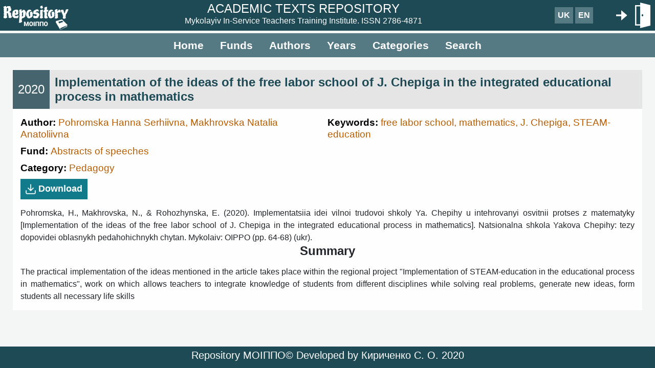

--- FILE ---
content_type: text/html; charset=UTF-8
request_url: https://repository.moippo.mk.ua/publication/27
body_size: 4970
content:
<!doctype html>
<html lang="EN">
  <head>
    <!-- Required meta tags -->
    <meta charset="utf-8">
    <meta name="viewport" content="width=device-width, initial-scale=1, shrink-to-fit=no">

    <!-- Bootstrap CSS -->
    <link rel="stylesheet" href="https://stackpath.bootstrapcdn.com/bootstrap/4.4.1/css/bootstrap.min.css" integrity="sha384-Vkoo8x4CGsO3+Hhxv8T/Q5PaXtkKtu6ug5TOeNV6gBiFeWPGFN9MuhOf23Q9Ifjh" crossorigin="anonymous">
    <link rel="stylesheet" type="text/css" href="/style.css">
    <title>Repository МОІППО | Публікація</title>
  </head>
  <body>
    <header>
      <div class="header-title">
        <a href=""><img src="/img/logo-repository.png"></a>
        <div class="rep-title">
          <h1>ACADEMIC TEXTS REPOSITORY</h1>
          <h5>Mykolayiv In-Service Teachers Training Institute. ISSN 2786-4871</h5>
        </div>
        <form method="POST">
  <input class="my-button" type="submit" name="languageUK" value="UK">
  <input class="my-button" type="submit" name="languageEN" value="EN">
</form>


<a href="/login"><img src="/img/login.png"></a>      </div>
      <nav class="navbar navbar-expand-lg navbar-dark">
        <button class="navbar-toggler ml-auto my-nav-bat collapsed" type="button" data-toggle="collapse" data-target="#navbar1" aria-controls="navbar1" aria-expanded="false" aria-label="Toggle navigation">
          <span class="navbar-toggler-icon"></span>
        </button>
        <div class="navbar-collapse collapse my-nav" id="navbar1">
          <div class="nav-link">
              <a href="/home">Home</a>
          </div>
          <div class="nav-link">
              <a href="/funds">Funds</a>
          </div>
          <div class="nav-link">
              <a href="/authors-list">Authors</a>
          </div>
          <div class="nav-link">
              <a href="/year-list">Years</a>
          </div>
          <div class="nav-link">
              <a href="/categories-list">Categories</a>
          </div>
          <div class="nav-link">
              <a href="/search">Search</a>
          </div>
        </div>
      </nav>
                        
    
    </header><main class="main">
  <div class="main-blok">
    <div class="publication-card">
      <div class="publication-card-title">
        <h4 class="data">2020</h4>  
        <h4 class="publication-name">Implementation of the ideas of the free labor school of J. Chepiga in the integrated educational process in mathematics</h4> 
      </div>
      <div class="publication-card-info">
        <div class="left">
          <h5><span>Author: </span> Pohromska Hanna Serhiivna, Makhrovska Natalia Anatoliivna</h5>
          <h5><span>Fund: </span>Abstracts of speeches</h5>
          <h5><span>Category: </span> Pedagogy</h5>
          <div class="publication-card-bottom">
            <a class="my-button download" href="/upload/17-06-20_68779361.pdf"><img src="/img/download.png">Download</a>
          </div>
        </div>
        <div class="right">
          <h5><span>Keywords:</span> free labor school, mathematics, J. Chepiga, STEAM-education</h5> 
        </div>
      </div> 
      <div class="resume">
         <p>
          Pohromska,  H., Makhrovska, N.,  & Rohozhynska, E. (2020). Implementatsiia idei vilnoi trudovoi shkoly Ya. Chepihy u intehrovanyi osvitnii protses z matematyky [Implementation of the ideas of the free labor school of J. Chepiga in the integrated educational process in mathematics]. Natsionalna shkola Yakova Chepihy: tezy dopovidei oblasnykh pedahohichnykh chytan. Mykolaiv: OIPPO (pp. 64-68) (ukr).        </p>
        <h4>Summary</h4>
        <p>
          The practical implementation of the ideas mentioned in the article takes place within the regional project "Implementation of STEAM-education in the educational process in mathematics", work on which allows teachers to integrate knowledge of students from different disciplines while solving real problems, generate new ideas, form students all necessary life skills        </p>
      </div> 
    </div>
  </div>
</main>    <footer><h5>Repository МОІППО© Developed by Кириченко С. О. 2020</h5></footer>
    <!-- Optional JavaScript -->

    <!-- jQuery first, then Popper.js, then Bootstrap JS -->
    <script src="https://code.jquery.com/jquery-3.4.1.slim.min.js" integrity="sha384-J6qa4849blE2+poT4WnyKhv5vZF5SrPo0iEjwBvKU7imGFAV0wwj1yYfoRSJoZ+n" crossorigin="anonymous"></script>
    <script src="https://cdn.jsdelivr.net/npm/popper.js@1.16.0/dist/umd/popper.min.js" integrity="sha384-Q6E9RHvbIyZFJoft+2mJbHaEWldlvI9IOYy5n3zV9zzTtmI3UksdQRVvoxMfooAo" crossorigin="anonymous"></script>
    <script src="https://stackpath.bootstrapcdn.com/bootstrap/4.4.1/js/bootstrap.min.js" integrity="sha384-wfSDF2E50Y2D1uUdj0O3uMBJnjuUD4Ih7YwaYd1iqfktj0Uod8GCExl3Og8ifwB6" crossorigin="anonymous"></script>
    <script src="/script.js"></script>
  </body>
</html>

--- FILE ---
content_type: text/css
request_url: https://repository.moippo.mk.ua/style.css
body_size: 9406
content:
html, body {
  height: 100%;
  width: 100%;
}
body{
  background-color: #F4F5F5;
  display: flex;
  flex-direction: column;
  
}
main{
   padding: 25px;
   flex-grow: 1;
}
footer{
    background-color: #1E4A55;
    padding: 5px;
    text-align: center;
    color: #ffffff;
}
.my-w100{
    width: 100%!important;
}
.my-d-flex{
    display: flex;
}
.my-d-none{
    display: none!important;
}

.header-title{
    background-color: #1E4A55;
    display: flex;
    align-items: center;
    margin-bottom: 5px;
}
.header-title a:hover{
    background-color: #286170;
}
.rep-title{
    flex-grow: 1;
    color: #ffffff;
}
.rep-title h1{
    text-transform: uppercase;
    text-align: center;
    margin: 0;
    font-size: 1.5rem;
}
.rep-title h5{
    text-align: center;
    font-size: 1rem;
}
.header-title form{
    width: 150px;
    text-align: center;
}
nav{
    background-color: #567A84;
    padding: 0!important;
}
nav a{
    color: #ffffff;
    font-weight: bold;
    font-size: 1.3rem;
}
.my-nav{
    display: flex;
    justify-content: center;
 }
 nav a:hover{
    color: #FFAE50;
    text-decoration: none;
    border-bottom: 2px solid #ffffff;
 }
 .admin-nav{
    background-color: #45646D;
    display: flex;
 }
 .admin-nav img{
    height: 40px;
 }
  .admin-nav-panel{
    display: flex;
    align-items: center;
    border-right: 2px solid #ffffff;
 }
 .admin-nav a{
    display: flex;
    align-items: center;
    height: 100%;
    padding: 5px;
}
 .admin-nav a:hover{
    background-color: #739AA5;
}
.admin-nav-title{
    padding: 0 5px;
    color: #98dde8;
    display: flex;
    align-items: center;
}
/*Блок поиска*/
.block-header{
    display: flex;
    justify-content: center;
}
.block-header form{
    padding: 15px;
}
.block-header form{
    max-width: 60%;
    min-width: 420px;
}
input, select, textarea{
    border: 1px solid #a5a5a5;
    height: 2rem;
}
.my-button{
    background-color: #567A84;
    color: #ffffff;
    border: none;
    font-weight: bold;
    padding: 2px 6px;
}
.my-button:hover{
    text-decoration: none;
    color: #FFAE50;
    cursor: pointer;
}
#avtor-search{
    display: flex;
}
.authorPrizvishe{
    flex-grow: 1;
}
/*Начало галавного блока*/

.main-block{
     background-color: #ffffff;
}
.main-block-title{
    text-align: center;
    padding: 8px;
    background-color: #567A84;
    color: #ffffff;
}
.main-block-title h3{
    margin: 0;
}
.main-block-content{
    padding: 25px;
}
.container{
    padding: 0!important;
}
.my-table{
    display: flex;
    text-align: center;
    flex-wrap: wrap;
    border-bottom: 1px solid #a5a5a5;
}
.my-table form{
    width: 100%;
    padding: 50px 25px;
}
.my-table div{
    border-right: 1px solid #a5a5a5;
    padding: 7px;
    min-height: 32px;
}
.my-table div a{
    font-weight: bold;
}
.my-table div:first-child{
    border-left: 1px solid #a5a5a5;
}
.my-table-title{
   background-color: #567A84;
   font-weight: bold;
   color: #ffffff;
}
.table-avtor-1{
    width: 10%;
}
.table-avtor-2{
    width: 25%;
}
.table-avtor-3{
    width: 25%;
}
.table-avtor-4{
    width: 25%;
}
.table-avtor-5{
    width: 15%;
}
.button-avtor-edit{
    background-color: #567A84;
    height: 100%;
    display: block;
    color: #ffffff;
    overflow: hidden;
}
.button-avtor-edit:hover{
   text-decoration: none;
   color: #FFAE50;
   cursor: pointer;
}
/*Конец таблицы авторы*/
.container-fluid{
    padding: 0!important;
}
.table-publications-1{
    width: 10%;
}
.table-publications-2{
    width: 35%;
}
.table-publications-3{
    width: 20%;
}
.table-publications-4{
    width: 15%;
}
.table-publications-5{
    width: 20%;
}
/*Конец списка публикаций*/
.publication-add{
    display: flex;
}
.publication-add input, .publication-add select, .publication-add textarea{
    margin-bottom: 25px;
}
.left-pub{
    width: 35%;
    display: flex;
    flex-direction: column;
    padding: 25px;
}
.right-pub{
    width: 40%;
    display: flex;
    flex-direction: column;
    padding: 25px;
}
.right-pub textarea{
    height: 80%;
}
.my-mr0{
    margin: 0!important;
}
.my-mr-t-auto{
    margin-top: auto;
    margin-bottom: 0!important;
}
.avtor-block{
    width: 25%;
    display: flex;
    flex-direction: column;
    padding: 25px;
    padding-bottom: 0;
    
    height: 620px;
    
}
.avtor-block ul{
    overflow-y: scroll;
    cursor: pointer;
    width: 100%;
    padding-left: 15px;
    height: 100%;
}
.avtor-block li{
    list-style: none;
    padding: 5px;
}
.avtor-block li:hover{
background-color: #567A84;
color: #ffffff;
}
.label-file{
    display: flex;
    margin-bottom: 25px;
}
.label-file input{
    flex-grow: 1;
    margin: 0;
}
.download-button{
    font-weight: 500;
}
.download-button img{
height: 20px;
}
.message{
    text-align: center;
    color: red;
    margin: 0;
}
/*Конец добавления публикации*/

.main-page-block{
    width: 100%;
    display: flex;
    padding: 25px;
    margin: 0 25px 25px 25px;
}
.main-page-block img{
    height: 220px;
    width: auto;
}
.main-page-left{
    width: 40%;
    text-align: center;
    padding-right: 15px;
}
.main-page-right{
    flex-grow: 1;
    width: 60%;
    font-weight: bold;
    font-size: 1rem;
}
.main-page-bg{
    background-color: #ffffff;
}
/*Конец титульного блока главной страницы*/
.publication-card{
    display: flex;
    margin-bottom: 25px;
    background-color: #fefefe;
    flex-wrap: wrap;
}
.publication-card-title{
    display: flex;
    align-items: center;
    background-color: #E5E5E5;
    width: 100%;
    
}
.publication-name{
    margin: 0;
    text-align: left;
    flex-grow: 1;
    padding: 10px;
    color: #1E4A55;
    font-weight: bold;
}
.data{
    background-color: #45646D;
    padding: 10px;
    color: #ffffff;
    margin: 0;
    height: 100%;
    display: flex;
    align-items: center;
}
.publication-card-info{
    padding: 15px;
    display: flex;
    flex-wrap: wrap;
    color: #b75d00;
    width: 100%;
}
.my-border{
    border: 4px solid #E5E5E5;
    border-top: none;
}
.font-size{
    font-size: 1.2rem;
}
.publication-card-info h5{
    font-size: 1.2rem;
}
.left, .right{
    width: 50%;
}
.left{
    padding-right: 15px;
    display: flex;
    flex-direction: column;
}
.left h5{
    padding-bottom: 10px;
    margin-bottom: 0;
}
.right h5{
    margin: 0;
}
.publication-card-info span{
    font-weight: 700;
    color: black;
}
.resume{
    padding: 15px;
    padding-top: 0;
    width: 100%;
}
.resume p{
    text-align: justify;
    margin-bottom: 0;
}
.resume h4{
    text-align: center;
    padding: 15px;
    padding-top: 0;
    margin: 0;
    font-weight: 700;
}
.main-block-content div:flast-child{
    margin-bottom: 0;
}
.read-more{
    padding: 5px;
    font-size: 1.2rem;
}
.download{
    padding: 5px 10px;
    font-size: 1.1rem;
    background-color: #117a8b;
    
}
.download img{
    height: 30px;
    padding: 5px;
    padding-left: 0;
}
.publication-card-bottom{
    margin-top: auto;
    display: flex;
}
.button-edit-publication{
    background-color: none;
    display: flex;
    justify-content: center;
    align-items: center;
    height: 100%;
    background-color: #45646D;
    padding: 10px;
}
.button-edit-publication img{
    height: 28px;
}
.button-edit-publication:hover{
    background-color: #739AA5;
}
/*Конец страницы публикации*/

.login-block{
    display: flex;
    flex-direction: column;
    flex-wrap: wrap;
    justify-content: center;
}
.form-login{
    padding: 15px;
    max-width: 350px;
    margin: auto;
    background-color: #ffffff;
}
.form-login h4{
    padding-bottom: 30px;
    margin-bottom: 0;
}
.form-login input{
    margin-bottom: 30px;
    width: 100%;
}
.form-login input:last-child{
    margin: 0;
}

/*Конец логина*/

.link-list{
    width: 100%;
    display: flex;
    flex-wrap: wrap;
    list-style: none;

}
.link{
    width: 33%;
}
.link {
    font-size: 1.3rem;
    list-style: none;
}

/*Начало Панель поиска*/
.search-panel {
    display: flex;
    flex-wrap: wrap;
    box-sizing: border-box;
}
.search-panel .search-fild{
    width: 50%;
    padding: 0 15px 15px 15px;
    box-sizing: border-box;
}
.search-fild input, .search-fild select{
    width: 100%;
}

/*Навигация по страницам*/
.page-nav {
    text-align: center;
    padding: 15px;
    margin-top: 25px;
    background-color: #c8dde2;
}
.page-nav span{
    font-weight: bold;
    font-size: 1.4rem;
}
.page-nav a {
    font-weight: bold;
    font-size: 1.4rem;
    margin-right: 10px;
}
.my-mr-r10{
    margin-left: 10px;
}
.underline{
    text-decoration: underline;
}


/*Начало медиа запросов*/
@media (max-width: 576px) {
    .header-title{
        display: flex;
        flex-wrap: wrap;
    }
}
@media (max-width: 768px) {
    .my-nav{
        flex-direction: column;
    }
}

--- FILE ---
content_type: application/javascript
request_url: https://repository.moippo.mk.ua/script.js
body_size: 682
content:
$('.main').on('click', '.button-avtor-edit', function (){
	$('form').addClass('my-d-none');
    $(this).parents('.my-table').children('form').removeClass('my-d-none');
 });
$('header').on('click', '.avtor-add-button', function (){
	$('#avtor-search').addClass('my-d-none');
   $('#avtor-add').removeClass('my-d-none');
});
$('.avtor-block').on('click', '.avtor-item', function (){
	var avtorValue;
	avtorValue = $('#avtor').val();  
	avtorValue = avtorValue + $(this).html() + ', ' ;
	 
	$('#avtor').val(avtorValue);
});
$('.avtor-block').on('click', '.avtor-itemUK', function (){
	var avtorValue;
	avtorValue = $('#avtorUK').val();  
	avtorValue = avtorValue + $(this).html() + ', ' ;
	 
	$('#avtorUK').val(avtorValue);
});

$('#file').change(function() {
	var fileTitle = $('#file').val();
	$('#fileName').val(fileTitle);
});
